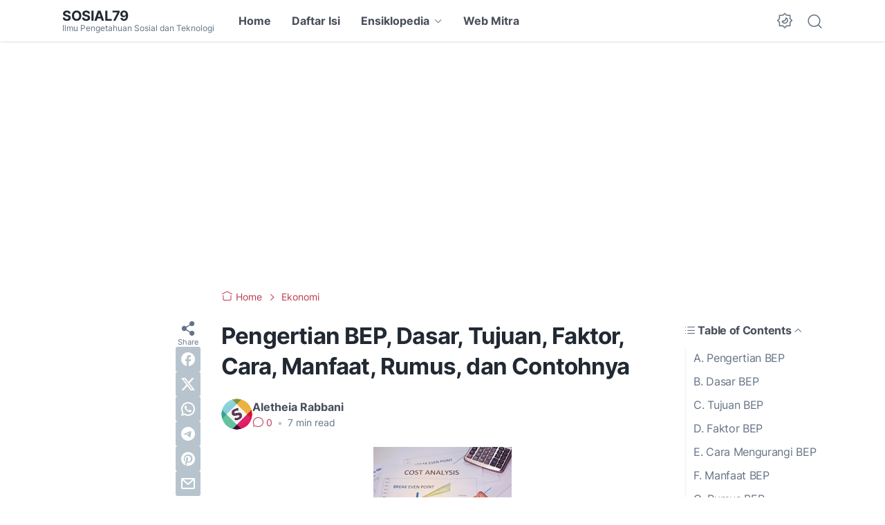

--- FILE ---
content_type: text/html; charset=utf-8
request_url: https://www.google.com/recaptcha/api2/aframe
body_size: 267
content:
<!DOCTYPE HTML><html><head><meta http-equiv="content-type" content="text/html; charset=UTF-8"></head><body><script nonce="wkOrXRb_Ws-RxHZbQY3nsg">/** Anti-fraud and anti-abuse applications only. See google.com/recaptcha */ try{var clients={'sodar':'https://pagead2.googlesyndication.com/pagead/sodar?'};window.addEventListener("message",function(a){try{if(a.source===window.parent){var b=JSON.parse(a.data);var c=clients[b['id']];if(c){var d=document.createElement('img');d.src=c+b['params']+'&rc='+(localStorage.getItem("rc::a")?sessionStorage.getItem("rc::b"):"");window.document.body.appendChild(d);sessionStorage.setItem("rc::e",parseInt(sessionStorage.getItem("rc::e")||0)+1);localStorage.setItem("rc::h",'1768648411382');}}}catch(b){}});window.parent.postMessage("_grecaptcha_ready", "*");}catch(b){}</script></body></html>